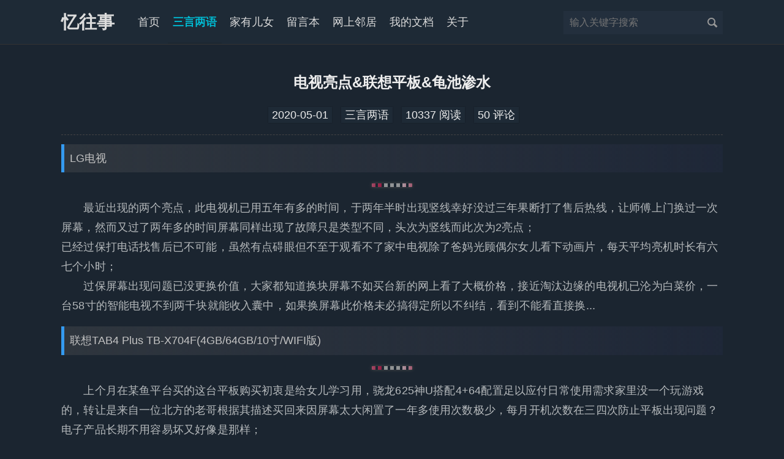

--- FILE ---
content_type: text/html; charset=UTF-8
request_url: https://zhou.ge/2020-05-01.html/comment-page-1
body_size: 12193
content:
<!DOCTYPE HTML>
<html>
<head>
    <meta charset="UTF-8">
    <meta http-equiv="X-UA-Compatible" content="IE=edge">
    <meta name="renderer" content="webkit">
    <meta name="viewport" content="width=device-width, initial-scale=1, maximum-scale=1">
    <title>电视亮点&amp;联想平板&amp;龟池渗水 - 三言两语 - 忆往事</title>
    <link rel="stylesheet" href="https://zhou.ge/usr/themes/simple/css/style.min.css">
    <link rel='icon' href='https://zhou.ge/favicon.ico' type='image/x-icon' />    <meta name="description" content="LG电视　　最近出现的两个亮点，此电视机已用五年有多的时间，于两年半时出现竖线幸好没过三年果断打了售后热线，让师傅上门换过一次屏幕，然而又过了两年多的时间屏幕同样出现了故障只是类型不同，头次为竖..." />
<meta name="keywords" content="随笔" />
<link rel="alternate" type="application/rss+xml" title="电视亮点&amp;联想平板&amp;龟池渗水 &raquo; 忆往事 &raquo; RSS 2.0" href="/feed" />
<link rel="stylesheet" href="https://zhou.ge/usr/plugins/EditorPlus/editor.css"></head>
<body>
<link href="https://zhou.ge/usr/themes/simple/css/night.css" rel="stylesheet"/><header id="header">
    <div class="container">
         <div id="logo">
                            <a class="logo" href="https://zhou.ge/">忆往事</a>
                     </div>
			<button id="menubutton" disable="enable" onclick="var qr = document.getElementById('menu'); if (qr.style.display === 'inline-block') {qr.style.display='none';} else {qr.style.display='inline-block'}">
                <span><i></i><i></i><i></i></span></button>
            <div id="menu">
                <nav id="nav-menu" role="navigation">
                    <li><a  href="https://zhou.ge/">首页</a><li>
					                                        <li><a  class="current" href="https://zhou.ge/sort/read/">三言两语</a></a></li>
                                        <li><a  href="https://zhou.ge/sort/children/">家有儿女</a></a></li>
                                                                                <li><a  href="https://zhou.ge/message.html" title="留言本">留言本</a></li>
                                        <li><a  href="https://zhou.ge/links.html" title="网上邻居">网上邻居</a></li>
                                        <li><a  href="https://zhou.ge/archiver.html" title="我的文档">我的文档</a></li>
                                        <li><a  href="https://zhou.ge/about.html" title="关于">关于</a></li>
                                        					<li><form id="search" method="post" action="./" role="search">
					<input type="text" name="s" class="text" placeholder="输入关键字搜索" required/>
					<button type="submit" class="submit">搜索</button>
					</form></li>
					<div class="clearfix"></div>
                </nav>
            </div>
    </div>
</header>
<div id="body">
<div class="container">

<div id="main">
    <article class="post">
        <h1 class="center">电视亮点&amp;联想平板&amp;龟池渗水</h1>
        <ul class="post-meta">
            <li><time>2020-05-01</time></li>
            <li><a href="https://zhou.ge/sort/read/">三言两语</a></li>
			<li><a>10337</a> 阅读</li>
            <li><a href="https://zhou.ge/2020-05-01.html#comments">50 评论</a></li>
        </ul>
        <div class="post-content">
                        <blockquote>LG电视</blockquote><p><img src="https://zhou.ge/usr/themes/simple/img/loading.gif" data-echo="https://zhou.ge/usr/themes/simple/img/loading.gif" alt="电视亮点&amp;联想平板&amp;龟池渗水" title="电视亮点&amp;联想平板&amp;龟池渗水"></p><p>　　最近出现的两个亮点，此电视机已用五年有多的时间，于两年半时出现竖线幸好没过三年果断打了售后热线，让师傅上门换过一次屏幕，然而又过了两年多的时间屏幕同样出现了故障只是类型不同，头次为竖线而此次为2亮点；<br>已经过保打电话找售后已不可能，虽然有点碍眼但不至于观看不了家中电视除了爸妈光顾偶尔女儿看下动画片，每天平均亮机时长有六七个小时；<br>　　过保屏幕出现问题已没更换价值，大家都知道换块屏幕不如买台新的网上看了大概价格，接近淘汰边缘的电视机已沦为白菜价，一台58寸的智能电视不到两千块就能收入囊中，如果换屏幕此价格未必搞得定所以不纠结，看到不能看直接换...</p><blockquote>联想TAB4 Plus TB-X704F(4GB/64GB/10寸/WIFI版)</blockquote><p><img src="https://zhou.ge/usr/themes/simple/img/loading.gif" data-echo="https://zhou.ge/usr/themes/simple/img/loading.gif" alt="电视亮点&amp;联想平板&amp;龟池渗水" title="电视亮点&amp;联想平板&amp;龟池渗水"></p><p>　　上个月在某鱼平台买的这台平板购买初衷是给女儿学习用，骁龙625神U搭配4+64配置足以应付日常使用需求家里没一个玩游戏的，转让是来自一位北方的老哥根据其描述买回来因屏幕太大闲置了一年多使用次数极少，每月开机次数在三四次防止平板出现问题？电子产品长期不用容易坏又好像是那样；</p><p>　　其提供的机器图片目测有八九成新标价八百元最后还价六六零拍下也不知贵与否，怀着忐忑不安的心情等了三天时间包裹到手拆包装验机就一平板和一充电器，不得不说作为二手产品能保持这成色实属难得，除了边框两条小划痕前后界面接近95成新，电池到手是95%电量断断续续折腾了三天才充电，晚上待机状态下开启飞行模式一个晚上才掉了三个电，这么看来那老哥没有撒谎使用次数真的很少，而且还是在没有使用保护套和贴膜的情况下；</p><p>　　自己在另外买了保护套和贴膜到目前为止使用了半个月左右一切正常...</p><blockquote>瓷砖龟池渗水补漏</blockquote><p>自己整的龟池算起来已有三年多时间整个池子使用过没有问题，之后在角落围了一个小的池子一直蓄水养龟大的池子有一段时间处于空置期，最近整了一沼泽过滤打算蓄水起来使用，却发现瓷砖底部有渗水的现象由于长时间没蓄水和热胀冷缩原理导致瓷砖与瓷砖粘合缝隙中的胶水出现老化现象导致渗水；</p><p>　　这可把我吓到了这要怎么找出漏水处，首先想到是否排水口漏水？重新将四周铺了一遍995硅酮胶第二天蓄水依然漏水那就排除掉排水口，将目标锁定在底部的瓷砖与瓷砖的粘合处前前后后补漏两次第一次蓄水依然漏，当时内心就奔溃了难道要拆掉重建？<br>　　昨晚第二次将范围扩大继续补，就在今天中午再次蓄水午睡一个多小时到楼上查看底部，嘿嘿已经没有出现渗水的情况..</p><hr><p>　　五一假期只有一天早上送媳妇儿子女儿去她姐家玩两天，终于可以自己在家静静的待两天..</p><p><strong>祝朋友们五一劳动节快乐！玩好、吃好、睡好哈。</strong></p>                    </div>
		        <div class="reward">
        <button id="rewardButton" disable="enable" onclick="var qr = document.getElementById('QR'); if (qr.style.display === 'none') {qr.style.display='block';} else {qr.style.display='none'}">
        <span>打赏</span></button>
        <div id="QR" style="display: none;">
		        <div id="wechat" style="display: inline-block">
            <a class="fancybox" rel="group">
            <img id="wechat_qr" src="https://zhou.ge/logo/wx.jpg" alt="微信打赏"></a>
            <p>微信打赏</p>
        </div>
				        <div id="alipay" style="display: inline-block">
            <a class="fancybox" rel="group">
            <img id="alipay_qr" src="https://zhou.ge/logo/zfb.jpg" alt="支付宝打赏"></a>
            <p>支付宝打赏</p>
        </div>
		        </div>
        </div>
		        <p class="tags">标签: <a href="https://zhou.ge/tag/%E9%9A%8F%E7%AC%94/">随笔</a></p>
		<div class="post-near">
        <li class="post-left"><a href="https://zhou.ge/2020-04-18.html" title="自制沼泽过滤箱">自制沼泽过滤箱</a></li>
        <li class="post-right"><a href="https://zhou.ge/2020-05-07.html" title="女儿六周岁生日">女儿六周岁生日</a></li>
        </div>
		<div class="clearfix"></div>
		<h2 id="more">猜您喜欢</h2>
        <div class="more-list">
                                <li><a href="https://zhou.ge/2024-02-19.html" title="花钱买罪受">花钱买罪受</a></li>
                <li><a href="https://zhou.ge/2023-11-09.html" title="或许是又阳了吧">或许是又阳了吧</a></li>
                        </div>
    </article>
    <div id="comments">
    
                <div id="respond-post-802" class="respond">
        <div class="cancel-comment-reply">
        <a id="cancel-comment-reply-link" href="https://zhou.ge/2020-05-01.html#respond-post-802" rel="nofollow" style="display:none" onclick="return TypechoComment.cancelReply();">取消回复</a>        </div>
    	<h2 id="response">发表评论</h2>
    	<form method="post" action="https://zhou.ge/2020-05-01.html/comment" id="comment-form" role="form">
                		<p>
    			<input type="text" name="author" id="author" placeholder="👍Name:*" class="text" value="" required />
    		</p>
    		<p>
    			<input type="email" name="mail" id="mail" placeholder="📫E-mail:*" class="text" value="" required />
    		</p>
    		<p>
    			<input type="url" name="url" id="url" class="text" placeholder="🔗Web:" value="" />
    		</p>
		<p>
                <nocompress><input type="text" required name="sum" class="captcha" value="" placeholder="2 + 4 = ? *" /><input type="hidden" name="num1" value="2" /><input type="hidden" name="num2" value="4" /></nocompress>
		</p>
                		<p>
                <textarea rows="8" cols="50" name="text" id="textarea" class="textarea" onkeydown="if(event.ctrlKey&&event.keyCode==13){document.getElementById('misubmit').click();return false};" placeholder="评论为人工审核,支持Emoji表情..." required ></textarea>
    		</p>
    		<p>
                <button type="submit" class="submit" id="misubmit">提交评论（Ctrl+Enter）</button>
            </p>
    	</form>
    </div>
    	<script type="text/javascript">
(function () {
    window.TypechoComment = {
        dom : function (id) {
            return document.getElementById(id);
        },
    
        create : function (tag, attr) {
            var el = document.createElement(tag);
        
            for (var key in attr) {
                el.setAttribute(key, attr[key]);
            }
        
            return el;
        },

        reply : function (cid, coid) {
            var comment = this.dom(cid), parent = comment.parentNode,
                response = this.dom('respond-post-802'), input = this.dom('comment-parent'),
                form = 'form' == response.tagName ? response : response.getElementsByTagName('form')[0],
                textarea = response.getElementsByTagName('textarea')[0];

            if (null == input) {
                input = this.create('input', {
                    'type' : 'hidden',
                    'name' : 'parent',
                    'id'   : 'comment-parent'
                });

                form.appendChild(input);
            }

            input.setAttribute('value', coid);

            if (null == this.dom('comment-form-place-holder')) {
                var holder = this.create('div', {
                    'id' : 'comment-form-place-holder'
                });

                response.parentNode.insertBefore(holder, response);
            }

            comment.appendChild(response);
            this.dom('cancel-comment-reply-link').style.display = '';

            if (null != textarea && 'text' == textarea.name) {
                textarea.focus();
            }

            return false;
        },

        cancelReply : function () {
            var response = this.dom('respond-post-802'),
            holder = this.dom('comment-form-place-holder'), input = this.dom('comment-parent');

            if (null != input) {
                input.parentNode.removeChild(input);
            }

            if (null == holder) {
                return true;
            }

            this.dom('cancel-comment-reply-link').style.display = 'none';
            holder.parentNode.insertBefore(response, holder);
            return false;
        }
    };
})();
</script>
<link rel="stylesheet" href="https://zhou.ge/usr/plugins/EditorPlus/editor.css">        	<div class="respondtitle"><h2>已有 50 条评论</h2></div>
    <ol class="comment-list"><li id="li-comment-12939" class="comment-body comment-parent comment-odd">
    <div id="comment-12939"  data-no-instant>
        <div class="comment-author">
            <img src="https://cdn.helingqi.com/avatar/c617e32f06e22b33116170ec23a520df?s=64&d=mp&r=g" class="avatar" width="45px" height="45px" >            <cite class="fn"><a href="https://zhou.ge/go/aHR0cHM6Ly9saW5zYW5odS5jb20" target="_blank" rel="external nofollow">林三</a></cite>
        </div>
        <div class="comment-meta">
            <a href="https://zhou.ge/2020-05-01.html/comment-page-1#comment-12939">2020-05-11 16:58 - 湖北省天门市</a>
            <span class="comment-reply"><a href="https://zhou.ge/2020-05-01.html/comment-page-1?replyTo=12939#respond-post-802" rel="nofollow" onclick="return TypechoComment.reply('comment-12939', 12939);">回复</a></span>
        </div>
        <div class="comment-content"><div class="comment-a"></div><p>我觉得有电脑，就不用买平板了，电脑更容易控制，方正是在家里用嘛。</p></div>
    </div>
</li>
<li id="li-comment-12904" class="comment-body comment-parent comment-even">
    <div id="comment-12904"  data-no-instant>
        <div class="comment-author">
            <img src="https://cdn.helingqi.com/avatar/16332865511fb6695957712aea446a27?s=64&d=mp&r=g" class="avatar" width="45px" height="45px" >            <cite class="fn"><a href="https://zhou.ge/go/aHR0cHM6Ly9ibG9nLmdlb2cudG9w" target="_blank" rel="external nofollow">吹梦到西洲</a></cite>
        </div>
        <div class="comment-meta">
            <a href="https://zhou.ge/2020-05-01.html/comment-page-1#comment-12904">2020-05-07 19:22 - 河南省郑州市</a>
            <span class="comment-reply"><a href="https://zhou.ge/2020-05-01.html/comment-page-1?replyTo=12904#respond-post-802" rel="nofollow" onclick="return TypechoComment.reply('comment-12904', 12904);">回复</a></span>
        </div>
        <div class="comment-content"><div class="comment-a"></div><p>少年，我来了</p></div>
    </div>
    <div class="comment-children">
        <ol class="comment-list"><li id="li-comment-12918" class="comment-body comment-child comment-level-odd comment-odd">
    <div id="comment-12918"  data-no-instant>
        <div class="comment-author">
            <img src="https://cdn.helingqi.com/avatar/5227ee83f9f62c28edeed5554923d09c?s=64&d=mp&r=g" class="avatar" width="45px" height="45px" >            <cite class="fn comment-by-author"><a href="https://zhou.ge" rel="external nofollow">Mr.Chou</a></cite>
        </div>
        <div class="comment-meta">
            <a href="https://zhou.ge/2020-05-01.html/comment-page-1#comment-12918">2020-05-08 18:22 - 广东省惠州市</a>
            <span class="comment-reply"><a href="https://zhou.ge/2020-05-01.html/comment-page-1?replyTo=12918#respond-post-802" rel="nofollow" onclick="return TypechoComment.reply('comment-12918', 12918);">回复</a></span>
        </div>
        <div class="comment-content"><div class="comment-a"><a href="#comment-12904">@吹梦到西洲</a></div><p>嘿嘿，welcome</p></div>
    </div>
</li>
</ol>    </div>
</li>
<li id="li-comment-12901" class="comment-body comment-parent comment-odd">
    <div id="comment-12901"  data-no-instant>
        <div class="comment-author">
            <img src="https://cdn.helingqi.com/avatar/062529d759a207d325167516dd980e5a?s=64&d=mp&r=g" class="avatar" width="45px" height="45px" >            <cite class="fn"><a href="https://zhou.ge/go/aHR0cHM6Ly9qa2dibG9nLmNvbS8" target="_blank" rel="external nofollow">Escher</a></cite>
        </div>
        <div class="comment-meta">
            <a href="https://zhou.ge/2020-05-01.html/comment-page-1#comment-12901">2020-05-06 17:29 - 江苏省盐城市</a>
            <span class="comment-reply"><a href="https://zhou.ge/2020-05-01.html/comment-page-1?replyTo=12901#respond-post-802" rel="nofollow" onclick="return TypechoComment.reply('comment-12901', 12901);">回复</a></span>
        </div>
        <div class="comment-content"><div class="comment-a"></div><p>说到龟池漏水我就想起以前我老家养鱼的缸子了，一个星期?就成了木乃伊</p></div>
    </div>
    <div class="comment-children">
        <ol class="comment-list"><li id="li-comment-12917" class="comment-body comment-child comment-level-odd comment-odd">
    <div id="comment-12917"  data-no-instant>
        <div class="comment-author">
            <img src="https://cdn.helingqi.com/avatar/5227ee83f9f62c28edeed5554923d09c?s=64&d=mp&r=g" class="avatar" width="45px" height="45px" >            <cite class="fn comment-by-author"><a href="https://zhou.ge" rel="external nofollow">Mr.Chou</a></cite>
        </div>
        <div class="comment-meta">
            <a href="https://zhou.ge/2020-05-01.html/comment-page-1#comment-12917">2020-05-08 18:21 - 广东省惠州市</a>
            <span class="comment-reply"><a href="https://zhou.ge/2020-05-01.html/comment-page-1?replyTo=12917#respond-post-802" rel="nofollow" onclick="return TypechoComment.reply('comment-12917', 12917);">回复</a></span>
        </div>
        <div class="comment-content"><div class="comment-a"><a href="#comment-12901">@Escher</a></div><p>你也是人才，一个星期才发现没水了？</p></div>
    </div>
    <div class="comment-children">
        <ol class="comment-list"><li id="li-comment-12921" class="comment-body comment-child comment-level-even comment-odd">
    <div id="comment-12921"  data-no-instant>
        <div class="comment-author">
            <img src="https://cdn.helingqi.com/avatar/062529d759a207d325167516dd980e5a?s=64&d=mp&r=g" class="avatar" width="45px" height="45px" >            <cite class="fn">escher</cite>
        </div>
        <div class="comment-meta">
            <a href="https://zhou.ge/2020-05-01.html/comment-page-1#comment-12921">2020-05-08 19:00 - 江苏省南通市</a>
            <span class="comment-reply"><a href="https://zhou.ge/2020-05-01.html/comment-page-1?replyTo=12921#respond-post-802" rel="nofollow" onclick="return TypechoComment.reply('comment-12921', 12921);">回复</a></span>
        </div>
        <div class="comment-content"><div class="comment-a"><a href="#comment-12917">@Mr.Chou</a></div><p>那时候读书住校没时间回家?</p></div>
    </div>
</li>
</ol>    </div>
</li>
</ol>    </div>
</li>
<li id="li-comment-12899" class="comment-body comment-parent comment-even">
    <div id="comment-12899"  data-no-instant>
        <div class="comment-author">
            <img src="https://cdn.helingqi.com/avatar/24ffb4b6c802ca98432048b52116b8df?s=64&d=mp&r=g" class="avatar" width="45px" height="45px" >            <cite class="fn"><a href="https://zhou.ge/go/aHR0cDovL2NoaWRkLm5ldA" target="_blank" rel="external nofollow">陈大猫</a></cite>
        </div>
        <div class="comment-meta">
            <a href="https://zhou.ge/2020-05-01.html/comment-page-1#comment-12899">2020-05-06 15:06 - 重庆市江北区</a>
            <span class="comment-reply"><a href="https://zhou.ge/2020-05-01.html/comment-page-1?replyTo=12899#respond-post-802" rel="nofollow" onclick="return TypechoComment.reply('comment-12899', 12899);">回复</a></span>
        </div>
        <div class="comment-content"><div class="comment-a"></div><p>遇到漏水是很烦的。动手能力点赞。</p></div>
    </div>
    <div class="comment-children">
        <ol class="comment-list"><li id="li-comment-12907" class="comment-body comment-child comment-level-odd comment-odd">
    <div id="comment-12907"  data-no-instant>
        <div class="comment-author">
            <img src="https://cdn.helingqi.com/avatar/5227ee83f9f62c28edeed5554923d09c?s=64&d=mp&r=g" class="avatar" width="45px" height="45px" >            <cite class="fn comment-by-author"><a href="https://zhou.ge" rel="external nofollow">Mr.Chou</a></cite>
        </div>
        <div class="comment-meta">
            <a href="https://zhou.ge/2020-05-01.html/comment-page-1#comment-12907">2020-05-08 18:06 - 广东省惠州市</a>
            <span class="comment-reply"><a href="https://zhou.ge/2020-05-01.html/comment-page-1?replyTo=12907#respond-post-802" rel="nofollow" onclick="return TypechoComment.reply('comment-12907', 12907);">回复</a></span>
        </div>
        <div class="comment-content"><div class="comment-a"><a href="#comment-12899">@陈大猫</a></div><p>幸亏补上了，不然真的头都大了。</p></div>
    </div>
</li>
</ol>    </div>
</li>
<li id="li-comment-12898" class="comment-body comment-parent comment-odd">
    <div id="comment-12898"  data-no-instant>
        <div class="comment-author">
            <img src="https://cdn.helingqi.com/avatar/1db7c1651898d80ed4a94783b7960f78?s=64&d=mp&r=g" class="avatar" width="45px" height="45px" >            <cite class="fn"><a href="https://zhou.ge/go/aHR0cHM6Ly93d3cudHRleHQuY24v" target="_blank" rel="external nofollow">Melody</a></cite>
        </div>
        <div class="comment-meta">
            <a href="https://zhou.ge/2020-05-01.html/comment-page-1#comment-12898">2020-05-06 14:15 - 河北省廊坊市</a>
            <span class="comment-reply"><a href="https://zhou.ge/2020-05-01.html/comment-page-1?replyTo=12898#respond-post-802" rel="nofollow" onclick="return TypechoComment.reply('comment-12898', 12898);">回复</a></span>
        </div>
        <div class="comment-content"><div class="comment-a"></div><p>你家电视使用率挺高</p></div>
    </div>
    <div class="comment-children">
        <ol class="comment-list"><li id="li-comment-12915" class="comment-body comment-child comment-level-odd comment-odd">
    <div id="comment-12915"  data-no-instant>
        <div class="comment-author">
            <img src="https://cdn.helingqi.com/avatar/5227ee83f9f62c28edeed5554923d09c?s=64&d=mp&r=g" class="avatar" width="45px" height="45px" >            <cite class="fn comment-by-author"><a href="https://zhou.ge" rel="external nofollow">Mr.Chou</a></cite>
        </div>
        <div class="comment-meta">
            <a href="https://zhou.ge/2020-05-01.html/comment-page-1#comment-12915">2020-05-08 18:20 - 广东省惠州市</a>
            <span class="comment-reply"><a href="https://zhou.ge/2020-05-01.html/comment-page-1?replyTo=12915#respond-post-802" rel="nofollow" onclick="return TypechoComment.reply('comment-12915', 12915);">回复</a></span>
        </div>
        <div class="comment-content"><div class="comment-a"><a href="#comment-12898">@Melody</a></div><p>主要还是老爸老妈看得多。</p></div>
    </div>
</li>
</ol>    </div>
</li>
<li id="li-comment-12897" class="comment-body comment-parent comment-even">
    <div id="comment-12897"  data-no-instant>
        <div class="comment-author">
            <img src="https://cdn.helingqi.com/avatar/1fa37bd1ff014dd0df4178b0cebcfc13?s=64&d=mp&r=g" class="avatar" width="45px" height="45px" >            <cite class="fn"><a href="https://zhou.ge/go/aHR0cHM6Ly96aW1vby5tZQ" target="_blank" rel="external nofollow">leelond</a></cite>
        </div>
        <div class="comment-meta">
            <a href="https://zhou.ge/2020-05-01.html/comment-page-1#comment-12897">2020-05-06 11:26 - 四川省成都市金牛区</a>
            <span class="comment-reply"><a href="https://zhou.ge/2020-05-01.html/comment-page-1?replyTo=12897#respond-post-802" rel="nofollow" onclick="return TypechoComment.reply('comment-12897', 12897);">回复</a></span>
        </div>
        <div class="comment-content"><div class="comment-a"></div><p>我家电视已经被投影仪取代啦，现在感觉也没什么时间看电视，周末偶尔可以看看电影用投影很舒服。</p></div>
    </div>
    <div class="comment-children">
        <ol class="comment-list"><li id="li-comment-12914" class="comment-body comment-child comment-level-odd comment-odd">
    <div id="comment-12914"  data-no-instant>
        <div class="comment-author">
            <img src="https://cdn.helingqi.com/avatar/5227ee83f9f62c28edeed5554923d09c?s=64&d=mp&r=g" class="avatar" width="45px" height="45px" >            <cite class="fn comment-by-author"><a href="https://zhou.ge" rel="external nofollow">Mr.Chou</a></cite>
        </div>
        <div class="comment-meta">
            <a href="https://zhou.ge/2020-05-01.html/comment-page-1#comment-12914">2020-05-08 18:18 - 广东省惠州市</a>
            <span class="comment-reply"><a href="https://zhou.ge/2020-05-01.html/comment-page-1?replyTo=12914#respond-post-802" rel="nofollow" onclick="return TypechoComment.reply('comment-12914', 12914);">回复</a></span>
        </div>
        <div class="comment-content"><div class="comment-a"><a href="#comment-12897">@leelond</a></div><p>确实要是我看的话上投影看电视电影，体验感应该很棒</p></div>
    </div>
</li>
</ol>    </div>
</li>
<li id="li-comment-12896" class="comment-body comment-parent comment-odd">
    <div id="comment-12896"  data-no-instant>
        <div class="comment-author">
            <img src="https://cdn.helingqi.com/avatar/d3dc8d4e199fe5ab8f61662c1c33a045?s=64&d=mp&r=g" class="avatar" width="45px" height="45px" >            <cite class="fn"><a href="https://zhou.ge/go/aHR0cDovL3NoZW56aGFuLm1l" target="_blank" rel="external nofollow">伪科学</a></cite>
        </div>
        <div class="comment-meta">
            <a href="https://zhou.ge/2020-05-01.html/comment-page-1#comment-12896">2020-05-06 10:25 - 浙江省宁波市</a>
            <span class="comment-reply"><a href="https://zhou.ge/2020-05-01.html/comment-page-1?replyTo=12896#respond-post-802" rel="nofollow" onclick="return TypechoComment.reply('comment-12896', 12896);">回复</a></span>
        </div>
        <div class="comment-content"><div class="comment-a"></div><p>买到好的也是要运气的~</p></div>
    </div>
    <div class="comment-children">
        <ol class="comment-list"><li id="li-comment-12916" class="comment-body comment-child comment-level-odd comment-odd">
    <div id="comment-12916"  data-no-instant>
        <div class="comment-author">
            <img src="https://cdn.helingqi.com/avatar/5227ee83f9f62c28edeed5554923d09c?s=64&d=mp&r=g" class="avatar" width="45px" height="45px" >            <cite class="fn comment-by-author"><a href="https://zhou.ge" rel="external nofollow">Mr.Chou</a></cite>
        </div>
        <div class="comment-meta">
            <a href="https://zhou.ge/2020-05-01.html/comment-page-1#comment-12916">2020-05-08 18:20 - 广东省惠州市</a>
            <span class="comment-reply"><a href="https://zhou.ge/2020-05-01.html/comment-page-1?replyTo=12916#respond-post-802" rel="nofollow" onclick="return TypechoComment.reply('comment-12916', 12916);">回复</a></span>
        </div>
        <div class="comment-content"><div class="comment-a"><a href="#comment-12896">@伪科学</a></div><p>所言甚是。</p></div>
    </div>
</li>
</ol>    </div>
</li>
<li id="li-comment-12895" class="comment-body comment-parent comment-even">
    <div id="comment-12895"  data-no-instant>
        <div class="comment-author">
            <img src="https://cdn.helingqi.com/avatar/30676e8abbde62ea6bc62431118a21ff?s=64&d=mp&r=g" class="avatar" width="45px" height="45px" >            <cite class="fn"><a href="https://zhou.ge/go/aHR0cHM6Ly93d3cubWhjZi5uZXQv" target="_blank" rel="external nofollow">姜辰</a></cite>
        </div>
        <div class="comment-meta">
            <a href="https://zhou.ge/2020-05-01.html/comment-page-1#comment-12895">2020-05-05 18:57 - 广东省深圳市</a>
            <span class="comment-reply"><a href="https://zhou.ge/2020-05-01.html/comment-page-1?replyTo=12895#respond-post-802" rel="nofollow" onclick="return TypechoComment.reply('comment-12895', 12895);">回复</a></span>
        </div>
        <div class="comment-content"><div class="comment-a"></div><p>电视......我家的都是......装饰品了。（对我而言）</p></div>
    </div>
    <div class="comment-children">
        <ol class="comment-list"><li id="li-comment-12908" class="comment-body comment-child comment-level-odd comment-odd">
    <div id="comment-12908"  data-no-instant>
        <div class="comment-author">
            <img src="https://cdn.helingqi.com/avatar/5227ee83f9f62c28edeed5554923d09c?s=64&d=mp&r=g" class="avatar" width="45px" height="45px" >            <cite class="fn comment-by-author"><a href="https://zhou.ge" rel="external nofollow">Mr.Chou</a></cite>
        </div>
        <div class="comment-meta">
            <a href="https://zhou.ge/2020-05-01.html/comment-page-1#comment-12908">2020-05-08 18:06 - 广东省惠州市</a>
            <span class="comment-reply"><a href="https://zhou.ge/2020-05-01.html/comment-page-1?replyTo=12908#respond-post-802" rel="nofollow" onclick="return TypechoComment.reply('comment-12908', 12908);">回复</a></span>
        </div>
        <div class="comment-content"><div class="comment-a"><a href="#comment-12895">@姜辰</a></div><p>确实，对我们这一代人来说电视机真可有可无。</p></div>
    </div>
</li>
</ol>    </div>
</li>
<li id="li-comment-12893" class="comment-body comment-parent comment-odd">
    <div id="comment-12893"  data-no-instant>
        <div class="comment-author">
            <img src="https://cdn.helingqi.com/avatar/f41f7466e09c609492dadd86962fe312?s=64&d=mp&r=g" class="avatar" width="45px" height="45px" >            <cite class="fn"><a href="https://zhou.ge/go/aHR0cDovL2xpbmxpbnhpbmcubmV0Lw" target="_blank" rel="external nofollow">linlinxing</a></cite>
        </div>
        <div class="comment-meta">
            <a href="https://zhou.ge/2020-05-01.html/comment-page-1#comment-12893">2020-05-05 16:59 - 日本</a>
            <span class="comment-reply"><a href="https://zhou.ge/2020-05-01.html/comment-page-1?replyTo=12893#respond-post-802" rel="nofollow" onclick="return TypechoComment.reply('comment-12893', 12893);">回复</a></span>
        </div>
        <div class="comment-content"><div class="comment-a"></div><p>好久没有看过电视了。家里也没有电视。<br>
搬家后打算买个低配iMac，在家看电影用。</p></div>
    </div>
    <div class="comment-children">
        <ol class="comment-list"><li id="li-comment-12913" class="comment-body comment-child comment-level-odd comment-odd">
    <div id="comment-12913"  data-no-instant>
        <div class="comment-author">
            <img src="https://cdn.helingqi.com/avatar/5227ee83f9f62c28edeed5554923d09c?s=64&d=mp&r=g" class="avatar" width="45px" height="45px" >            <cite class="fn comment-by-author"><a href="https://zhou.ge" rel="external nofollow">Mr.Chou</a></cite>
        </div>
        <div class="comment-meta">
            <a href="https://zhou.ge/2020-05-01.html/comment-page-1#comment-12913">2020-05-08 18:13 - 广东省惠州市</a>
            <span class="comment-reply"><a href="https://zhou.ge/2020-05-01.html/comment-page-1?replyTo=12913#respond-post-802" rel="nofollow" onclick="return TypechoComment.reply('comment-12913', 12913);">回复</a></span>
        </div>
        <div class="comment-content"><div class="comment-a"><a href="#comment-12893">@linlinxing</a></div><p>主要是老人家要看，换是电视机可有可无</p></div>
    </div>
</li>
</ol>    </div>
</li>
<li id="li-comment-12890" class="comment-body comment-parent comment-even">
    <div id="comment-12890"  data-no-instant>
        <div class="comment-author">
            <img src="https://q2.qlogo.cn/headimg_dl?dst_uin=121265179&spec=100" class="avatar" width="45px" height="45px" >            <cite class="fn"><a href="https://zhou.ge/go/aHR0cDovL3d3dy5teWRlcy50b3A" target="_blank" rel="external nofollow">逆时针</a></cite>
        </div>
        <div class="comment-meta">
            <a href="https://zhou.ge/2020-05-01.html/comment-page-1#comment-12890">2020-05-05 10:38 - 广东省韶关市</a>
            <span class="comment-reply"><a href="https://zhou.ge/2020-05-01.html/comment-page-1?replyTo=12890#respond-post-802" rel="nofollow" onclick="return TypechoComment.reply('comment-12890', 12890);">回复</a></span>
        </div>
        <div class="comment-content"><div class="comment-a"></div><p>我不太敢买二手的电子产品，就怕有问题，折腾人哪~</p></div>
    </div>
    <div class="comment-children">
        <ol class="comment-list"><li id="li-comment-12912" class="comment-body comment-child comment-level-odd comment-odd">
    <div id="comment-12912"  data-no-instant>
        <div class="comment-author">
            <img src="https://cdn.helingqi.com/avatar/5227ee83f9f62c28edeed5554923d09c?s=64&d=mp&r=g" class="avatar" width="45px" height="45px" >            <cite class="fn comment-by-author"><a href="https://zhou.ge" rel="external nofollow">Mr.Chou</a></cite>
        </div>
        <div class="comment-meta">
            <a href="https://zhou.ge/2020-05-01.html/comment-page-1#comment-12912">2020-05-08 18:12 - 广东省惠州市</a>
            <span class="comment-reply"><a href="https://zhou.ge/2020-05-01.html/comment-page-1?replyTo=12912#respond-post-802" rel="nofollow" onclick="return TypechoComment.reply('comment-12912', 12912);">回复</a></span>
        </div>
        <div class="comment-content"><div class="comment-a"><a href="#comment-12890">@逆时针</a></div><p>就怕翻车，还好我买的二手电子产品都不错。</p></div>
    </div>
</li>
</ol>    </div>
</li>
<li id="li-comment-12887" class="comment-body comment-parent comment-odd">
    <div id="comment-12887"  data-no-instant>
        <div class="comment-author">
            <img src="https://q2.qlogo.cn/headimg_dl?dst_uin=0105&spec=100" class="avatar" width="45px" height="45px" >            <cite class="fn"><a href="https://zhou.ge/go/aHR0cHM6Ly9xZnN5ai5jb20" target="_blank" rel="external nofollow">秦大叔</a></cite>
        </div>
        <div class="comment-meta">
            <a href="https://zhou.ge/2020-05-01.html/comment-page-1#comment-12887">2020-05-04 22:56 - 湖南省怀化市</a>
            <span class="comment-reply"><a href="https://zhou.ge/2020-05-01.html/comment-page-1?replyTo=12887#respond-post-802" rel="nofollow" onclick="return TypechoComment.reply('comment-12887', 12887);">回复</a></span>
        </div>
        <div class="comment-content"><div class="comment-a"></div><p>我家也是LG电视，结婚时买的，现在儿子都四岁了，那电视买了至少有6年了，目前一切正常。</p></div>
    </div>
    <div class="comment-children">
        <ol class="comment-list"><li id="li-comment-12911" class="comment-body comment-child comment-level-odd comment-odd">
    <div id="comment-12911"  data-no-instant>
        <div class="comment-author">
            <img src="https://cdn.helingqi.com/avatar/5227ee83f9f62c28edeed5554923d09c?s=64&d=mp&r=g" class="avatar" width="45px" height="45px" >            <cite class="fn comment-by-author"><a href="https://zhou.ge" rel="external nofollow">Mr.Chou</a></cite>
        </div>
        <div class="comment-meta">
            <a href="https://zhou.ge/2020-05-01.html/comment-page-1#comment-12911">2020-05-08 18:11 - 广东省惠州市</a>
            <span class="comment-reply"><a href="https://zhou.ge/2020-05-01.html/comment-page-1?replyTo=12911#respond-post-802" rel="nofollow" onclick="return TypechoComment.reply('comment-12911', 12911);">回复</a></span>
        </div>
        <div class="comment-content"><div class="comment-a"><a href="#comment-12887">@秦大叔</a></div><p>观看时长不多吧，还是你的运气好买到优品了。</p></div>
    </div>
    <div class="comment-children">
        <ol class="comment-list"><li id="li-comment-12924" class="comment-body comment-child comment-level-even comment-odd">
    <div id="comment-12924"  data-no-instant>
        <div class="comment-author">
            <img src="https://q2.qlogo.cn/headimg_dl?dst_uin=0105&spec=100" class="avatar" width="45px" height="45px" >            <cite class="fn"><a href="https://zhou.ge/go/aHR0cHM6Ly9xZnN5ai5jb20" target="_blank" rel="external nofollow">秦大叔</a></cite>
        </div>
        <div class="comment-meta">
            <a href="https://zhou.ge/2020-05-01.html/comment-page-1#comment-12924">2020-05-08 20:29 - 湖南省怀化市</a>
            <span class="comment-reply"><a href="https://zhou.ge/2020-05-01.html/comment-page-1?replyTo=12924#respond-post-802" rel="nofollow" onclick="return TypechoComment.reply('comment-12924', 12924);">回复</a></span>
        </div>
        <div class="comment-content"><div class="comment-a"><a href="#comment-12911">@Mr.Chou</a></div><p>应该是优品，基本上一天开机10小时以上，最近半年老丈人迷上了看手机，电视使用时间缩短一半吧，但算下来也算用的多了。</p></div>
    </div>
</li>
</ol>    </div>
</li>
</ol>    </div>
</li>
<li id="li-comment-12885" class="comment-body comment-parent comment-even">
    <div id="comment-12885"  data-no-instant>
        <div class="comment-author">
            <img src="https://cdn.helingqi.com/avatar/77a4ed5175b2c4995dc55c32310949a6?s=64&d=mp&r=g" class="avatar" width="45px" height="45px" >            <cite class="fn"><a href="https://zhou.ge/go/aHR0cHM6Ly93d3cuZm9yeXVhbmJvLmNvbQ" target="_blank" rel="external nofollow">远博</a></cite>
        </div>
        <div class="comment-meta">
            <a href="https://zhou.ge/2020-05-01.html/comment-page-1#comment-12885">2020-05-04 22:01 - 黑龙江省双鸭山市</a>
            <span class="comment-reply"><a href="https://zhou.ge/2020-05-01.html/comment-page-1?replyTo=12885#respond-post-802" rel="nofollow" onclick="return TypechoComment.reply('comment-12885', 12885);">回复</a></span>
        </div>
        <div class="comment-content"><div class="comment-a"></div><p>这两个亮点的确有点大。<br>
我家电视是重度使用，基本上从下班回家开始，一直开到晚上睡觉。</p></div>
    </div>
    <div class="comment-children">
        <ol class="comment-list"><li id="li-comment-12909" class="comment-body comment-child comment-level-odd comment-odd">
    <div id="comment-12909"  data-no-instant>
        <div class="comment-author">
            <img src="https://cdn.helingqi.com/avatar/5227ee83f9f62c28edeed5554923d09c?s=64&d=mp&r=g" class="avatar" width="45px" height="45px" >            <cite class="fn comment-by-author"><a href="https://zhou.ge" rel="external nofollow">Mr.Chou</a></cite>
        </div>
        <div class="comment-meta">
            <a href="https://zhou.ge/2020-05-01.html/comment-page-1#comment-12909">2020-05-08 18:08 - 广东省惠州市</a>
            <span class="comment-reply"><a href="https://zhou.ge/2020-05-01.html/comment-page-1?replyTo=12909#respond-post-802" rel="nofollow" onclick="return TypechoComment.reply('comment-12909', 12909);">回复</a></span>
        </div>
        <div class="comment-content"><div class="comment-a"><a href="#comment-12885">@远博</a></div><p>和我家的使用情况基本相同，要是我看基本不是新闻就是科技、动物频道。</p></div>
    </div>
</li>
</ol>    </div>
</li>
<li id="li-comment-12873" class="comment-body comment-parent comment-odd">
    <div id="comment-12873"  data-no-instant>
        <div class="comment-author">
            <img src="https://cdn.helingqi.com/avatar/36f861ea984038b73668f6222c9e540f?s=64&d=mp&r=g" class="avatar" width="45px" height="45px" >            <cite class="fn"><a href="https://zhou.ge/go/aHR0cDovL2NmYW5sb3N0LmNvbQ" target="_blank" rel="external nofollow">cfanlost</a></cite>
        </div>
        <div class="comment-meta">
            <a href="https://zhou.ge/2020-05-01.html/comment-page-1#comment-12873">2020-05-03 20:54 - 甘肃省兰州市</a>
            <span class="comment-reply"><a href="https://zhou.ge/2020-05-01.html/comment-page-1?replyTo=12873#respond-post-802" rel="nofollow" onclick="return TypechoComment.reply('comment-12873', 12873);">回复</a></span>
        </div>
        <div class="comment-content"><div class="comment-a"></div><p>我买的tcl的电视，看了不到一年多。屏幕出现裂纹，售后说是人为的。不确定是质量问题还是小孩不小心，最后网上找了一家屏的，维修+邮费花了快1500才修好。</p></div>
    </div>
    <div class="comment-children">
        <ol class="comment-list"><li id="li-comment-12878" class="comment-body comment-child comment-level-odd comment-odd">
    <div id="comment-12878"  data-no-instant>
        <div class="comment-author">
            <img src="https://cdn.helingqi.com/avatar/5227ee83f9f62c28edeed5554923d09c?s=64&d=mp&r=g" class="avatar" width="45px" height="45px" >            <cite class="fn comment-by-author"><a href="https://zhou.ge" rel="external nofollow">Mr.Chou</a></cite>
        </div>
        <div class="comment-meta">
            <a href="https://zhou.ge/2020-05-01.html/comment-page-1#comment-12878">2020-05-04 21:35 - 广东省惠州市</a>
            <span class="comment-reply"><a href="https://zhou.ge/2020-05-01.html/comment-page-1?replyTo=12878#respond-post-802" rel="nofollow" onclick="return TypechoComment.reply('comment-12878', 12878);">回复</a></span>
        </div>
        <div class="comment-content"><div class="comment-a"><a href="#comment-12873">@cfanlost</a></div><p>这价格能买一台新电视机了吧..</p></div>
    </div>
</li>
</ol>    </div>
</li>
<li id="li-comment-12872" class="comment-body comment-parent comment-even">
    <div id="comment-12872"  data-no-instant>
        <div class="comment-author">
            <img src="https://q2.qlogo.cn/headimg_dl?dst_uin=1818&spec=100" class="avatar" width="45px" height="45px" >            <cite class="fn"><a href="https://zhou.ge/go/aHR0cDovL3d3dy52aWVnLm5ldA" target="_blank" rel="external nofollow">vieger</a></cite>
        </div>
        <div class="comment-meta">
            <a href="https://zhou.ge/2020-05-01.html/comment-page-1#comment-12872">2020-05-03 08:39 - 湖北省黄石市</a>
            <span class="comment-reply"><a href="https://zhou.ge/2020-05-01.html/comment-page-1?replyTo=12872#respond-post-802" rel="nofollow" onclick="return TypechoComment.reply('comment-12872', 12872);">回复</a></span>
        </div>
        <div class="comment-content"><div class="comment-a"></div><p>电子产品真的是好久没用，电池就废了。我有一个平板就这样，不过慢慢频繁的充放电，它又会慢慢的恢复起来。我家电视也换过一次屏，换回来后也有一个亮点，我估计是换也是换的一个维修屏。</p></div>
    </div>
    <div class="comment-children">
        <ol class="comment-list"><li id="li-comment-12883" class="comment-body comment-child comment-level-odd comment-odd">
    <div id="comment-12883"  data-no-instant>
        <div class="comment-author">
            <img src="https://cdn.helingqi.com/avatar/5227ee83f9f62c28edeed5554923d09c?s=64&d=mp&r=g" class="avatar" width="45px" height="45px" >            <cite class="fn comment-by-author"><a href="https://zhou.ge" rel="external nofollow">Mr.Chou</a></cite>
        </div>
        <div class="comment-meta">
            <a href="https://zhou.ge/2020-05-01.html/comment-page-1#comment-12883">2020-05-04 21:46 - 广东省惠州市</a>
            <span class="comment-reply"><a href="https://zhou.ge/2020-05-01.html/comment-page-1?replyTo=12883#respond-post-802" rel="nofollow" onclick="return TypechoComment.reply('comment-12883', 12883);">回复</a></span>
        </div>
        <div class="comment-content"><div class="comment-a"><a href="#comment-12872">@vieger</a></div><p>电池馈电了，很难恢复到以前的状态。</p></div>
    </div>
</li>
</ol>    </div>
</li>
<li id="li-comment-12871" class="comment-body comment-parent comment-odd">
    <div id="comment-12871"  data-no-instant>
        <div class="comment-author">
            <img src="https://cdn.helingqi.com/avatar/4cf16d92f370027a77c2167547a254a9?s=64&d=mp&r=g" class="avatar" width="45px" height="45px" >            <cite class="fn"><a href="https://zhou.ge/go/aHR0cDovL3d3dy5pemh1eXVlLmNvbQ" target="_blank" rel="external nofollow">FROYO</a></cite>
        </div>
        <div class="comment-meta">
            <a href="https://zhou.ge/2020-05-01.html/comment-page-1#comment-12871">2020-05-02 22:40 - 山东省济南市</a>
            <span class="comment-reply"><a href="https://zhou.ge/2020-05-01.html/comment-page-1?replyTo=12871#respond-post-802" rel="nofollow" onclick="return TypechoComment.reply('comment-12871', 12871);">回复</a></span>
        </div>
        <div class="comment-content"><div class="comment-a"></div><p>好久没用过平板电脑了啊，现在的平板电脑感觉上就是大号的手机</p></div>
    </div>
    <div class="comment-children">
        <ol class="comment-list"><li id="li-comment-12884" class="comment-body comment-child comment-level-odd comment-odd">
    <div id="comment-12884"  data-no-instant>
        <div class="comment-author">
            <img src="https://cdn.helingqi.com/avatar/5227ee83f9f62c28edeed5554923d09c?s=64&d=mp&r=g" class="avatar" width="45px" height="45px" >            <cite class="fn comment-by-author"><a href="https://zhou.ge" rel="external nofollow">Mr.Chou</a></cite>
        </div>
        <div class="comment-meta">
            <a href="https://zhou.ge/2020-05-01.html/comment-page-1#comment-12884">2020-05-04 21:47 - 广东省惠州市</a>
            <span class="comment-reply"><a href="https://zhou.ge/2020-05-01.html/comment-page-1?replyTo=12884#respond-post-802" rel="nofollow" onclick="return TypechoComment.reply('comment-12884', 12884);">回复</a></span>
        </div>
        <div class="comment-content"><div class="comment-a"><a href="#comment-12871">@FROYO</a></div><p>太大了除了看视频爽点外其他还真不如手机..</p></div>
    </div>
</li>
</ol>    </div>
</li>
<li id="li-comment-12869" class="comment-body comment-parent comment-even">
    <div id="comment-12869"  data-no-instant>
        <div class="comment-author">
            <img src="https://cdn.helingqi.com/avatar/307e2d72f998bcc0110cd511d7802aa5?s=64&d=mp&r=g" class="avatar" width="45px" height="45px" >            <cite class="fn"><a href="https://zhou.ge/go/aHR0cDovL3d3dy53aW5hdHVyZS5jb20" target="_blank" rel="external nofollow">一介大叔</a></cite>
        </div>
        <div class="comment-meta">
            <a href="https://zhou.ge/2020-05-01.html/comment-page-1#comment-12869">2020-05-02 13:47 - 上海市</a>
            <span class="comment-reply"><a href="https://zhou.ge/2020-05-01.html/comment-page-1?replyTo=12869#respond-post-802" rel="nofollow" onclick="return TypechoComment.reply('comment-12869', 12869);">回复</a></span>
        </div>
        <div class="comment-content"><div class="comment-a"></div><p>平板还是水果家耐操</p></div>
    </div>
    <div class="comment-children">
        <ol class="comment-list"><li id="li-comment-12877" class="comment-body comment-child comment-level-odd comment-odd">
    <div id="comment-12877"  data-no-instant>
        <div class="comment-author">
            <img src="https://cdn.helingqi.com/avatar/5227ee83f9f62c28edeed5554923d09c?s=64&d=mp&r=g" class="avatar" width="45px" height="45px" >            <cite class="fn comment-by-author"><a href="https://zhou.ge" rel="external nofollow">Mr.Chou</a></cite>
        </div>
        <div class="comment-meta">
            <a href="https://zhou.ge/2020-05-01.html/comment-page-1#comment-12877">2020-05-04 21:34 - 广东省惠州市</a>
            <span class="comment-reply"><a href="https://zhou.ge/2020-05-01.html/comment-page-1?replyTo=12877#respond-post-802" rel="nofollow" onclick="return TypechoComment.reply('comment-12877', 12877);">回复</a></span>
        </div>
        <div class="comment-content"><div class="comment-a"><a href="#comment-12869">@一介大叔</a></div><p>看到你之前说的水果机，但X鱼上鱼龙混杂难觅理想的机器也怕翻车，所以没选..</p></div>
    </div>
</li>
</ol>    </div>
</li>
<li id="li-comment-12868" class="comment-body comment-parent comment-odd">
    <div id="comment-12868"  data-no-instant>
        <div class="comment-author">
            <img src="https://cdn.helingqi.com/avatar/8ae919d883389f9ccc3a682486e260b8?s=64&d=mp&r=g" class="avatar" width="45px" height="45px" >            <cite class="fn"><a href="https://zhou.ge/go/aHR0cDovL2h1amkubmV0Lw" target="_blank" rel="external nofollow">胡记</a></cite>
        </div>
        <div class="comment-meta">
            <a href="https://zhou.ge/2020-05-01.html/comment-page-1#comment-12868">2020-05-02 10:08 - 江苏省南京市</a>
            <span class="comment-reply"><a href="https://zhou.ge/2020-05-01.html/comment-page-1?replyTo=12868#respond-post-802" rel="nofollow" onclick="return TypechoComment.reply('comment-12868', 12868);">回复</a></span>
        </div>
        <div class="comment-content"><div class="comment-a"></div><p>家里有个ipad4好久没摸过了，一直给女儿学习、看视频用，最近发现连微信都不支持了，速度也越来越慢，卡顿得很！</p></div>
    </div>
    <div class="comment-children">
        <ol class="comment-list"><li id="li-comment-12882" class="comment-body comment-child comment-level-odd comment-odd">
    <div id="comment-12882"  data-no-instant>
        <div class="comment-author">
            <img src="https://cdn.helingqi.com/avatar/5227ee83f9f62c28edeed5554923d09c?s=64&d=mp&r=g" class="avatar" width="45px" height="45px" >            <cite class="fn comment-by-author"><a href="https://zhou.ge" rel="external nofollow">Mr.Chou</a></cite>
        </div>
        <div class="comment-meta">
            <a href="https://zhou.ge/2020-05-01.html/comment-page-1#comment-12882">2020-05-04 21:45 - 广东省惠州市</a>
            <span class="comment-reply"><a href="https://zhou.ge/2020-05-01.html/comment-page-1?replyTo=12882#respond-post-802" rel="nofollow" onclick="return TypechoComment.reply('comment-12882', 12882);">回复</a></span>
        </div>
        <div class="comment-content"><div class="comment-a"><a href="#comment-12868">@胡记</a></div><p>水果机也卡？果断恢复出厂设置让其重新焕发活力继续服役。</p></div>
    </div>
</li>
</ol>    </div>
</li>
<li id="li-comment-12867" class="comment-body comment-parent comment-even">
    <div id="comment-12867"  data-no-instant>
        <div class="comment-author">
            <img src="https://cdn.helingqi.com/avatar/5cc114213dee7cdf2d3364a15b090586?s=64&d=mp&r=g" class="avatar" width="45px" height="45px" >            <cite class="fn"><a href="https://zhou.ge/go/aHR0cHM6Ly93d3cud2FuZ2hhby5tZQ" target="_blank" rel="external nofollow">Lvtu</a></cite>
        </div>
        <div class="comment-meta">
            <a href="https://zhou.ge/2020-05-01.html/comment-page-1#comment-12867">2020-05-01 22:37 - 广东省东莞市</a>
            <span class="comment-reply"><a href="https://zhou.ge/2020-05-01.html/comment-page-1?replyTo=12867#respond-post-802" rel="nofollow" onclick="return TypechoComment.reply('comment-12867', 12867);">回复</a></span>
        </div>
        <div class="comment-content"><div class="comment-a"></div><p>中间有点影响观感，好在靠下了些。现在家电换新确实比修理便宜。<br>
不过就你的动手能力，在决定换新前捣鼓一下说不定可以弄好。<br>
你那边玩的地方不少，不出去浪浪？<br>
最后祝节日快乐！</p></div>
    </div>
    <div class="comment-children">
        <ol class="comment-list"><li id="li-comment-12879" class="comment-body comment-child comment-level-odd comment-odd">
    <div id="comment-12879"  data-no-instant>
        <div class="comment-author">
            <img src="https://cdn.helingqi.com/avatar/5227ee83f9f62c28edeed5554923d09c?s=64&d=mp&r=g" class="avatar" width="45px" height="45px" >            <cite class="fn comment-by-author"><a href="https://zhou.ge" rel="external nofollow">Mr.Chou</a></cite>
        </div>
        <div class="comment-meta">
            <a href="https://zhou.ge/2020-05-01.html/comment-page-1#comment-12879">2020-05-04 21:38 - 广东省惠州市</a>
            <span class="comment-reply"><a href="https://zhou.ge/2020-05-01.html/comment-page-1?replyTo=12879#respond-post-802" rel="nofollow" onclick="return TypechoComment.reply('comment-12879', 12879);">回复</a></span>
        </div>
        <div class="comment-content"><div class="comment-a"><a href="#comment-12867">@Lvtu</a></div><p>暂时没时间去折腾电视机咯，假期只有一天眨眼就过了哪都没去就在附近转圈圈。</p></div>
    </div>
    <div class="comment-children">
        <ol class="comment-list"><li id="li-comment-12886" class="comment-body comment-child comment-level-even comment-odd">
    <div id="comment-12886"  data-no-instant>
        <div class="comment-author">
            <img src="https://cdn.helingqi.com/avatar/5cc114213dee7cdf2d3364a15b090586?s=64&d=mp&r=g" class="avatar" width="45px" height="45px" >            <cite class="fn"><a href="https://zhou.ge/go/aHR0cHM6Ly93d3cud2FuZ2hhby5tZQ" target="_blank" rel="external nofollow">Lvtu</a></cite>
        </div>
        <div class="comment-meta">
            <a href="https://zhou.ge/2020-05-01.html/comment-page-1#comment-12886">2020-05-04 22:24 - 广东省东莞市</a>
            <span class="comment-reply"><a href="https://zhou.ge/2020-05-01.html/comment-page-1?replyTo=12886#respond-post-802" rel="nofollow" onclick="return TypechoComment.reply('comment-12886', 12886);">回复</a></span>
        </div>
        <div class="comment-content"><div class="comment-a"><a href="#comment-12879">@Mr.Chou</a></div><p>实在看不了再折腾啦，不按法定休要么补休要么加米哦。。。。</p></div>
    </div>
    <div class="comment-children">
        <ol class="comment-list"><li id="li-comment-12910" class="comment-body comment-child comment-level-odd comment-odd">
    <div id="comment-12910"  data-no-instant>
        <div class="comment-author">
            <img src="https://cdn.helingqi.com/avatar/5227ee83f9f62c28edeed5554923d09c?s=64&d=mp&r=g" class="avatar" width="45px" height="45px" >            <cite class="fn comment-by-author"><a href="https://zhou.ge" rel="external nofollow">Mr.Chou</a></cite>
        </div>
        <div class="comment-meta">
            <a href="https://zhou.ge/2020-05-01.html/comment-page-1#comment-12910">2020-05-08 18:10 - 广东省惠州市</a>
            <span class="comment-reply"><a href="https://zhou.ge/2020-05-01.html/comment-page-1?replyTo=12910#respond-post-802" rel="nofollow" onclick="return TypechoComment.reply('comment-12910', 12910);">回复</a></span>
        </div>
        <div class="comment-content"><div class="comment-a"><a href="#comment-12886">@Lvtu</a></div><p>没有噢，私人小厂没啥保障的呢。</p></div>
    </div>
</li>
</ol>    </div>
</li>
</ol>    </div>
</li>
</ol>    </div>
</li>
<li id="li-comment-12866" class="comment-body comment-parent comment-odd">
    <div id="comment-12866"  data-no-instant>
        <div class="comment-author">
            <img src="https://cdn.helingqi.com/avatar/bbedf1bb8fd5be28e1a76fd2cdb3e673?s=64&d=mp&r=g" class="avatar" width="45px" height="45px" >            <cite class="fn"><a href="https://zhou.ge/go/aHR0cHM6Ly9lem8uYml6" target="_blank" rel="external nofollow">CcChen</a></cite>
        </div>
        <div class="comment-meta">
            <a href="https://zhou.ge/2020-05-01.html/comment-page-1#comment-12866">2020-05-01 22:21 - 广东省广州市</a>
            <span class="comment-reply"><a href="https://zhou.ge/2020-05-01.html/comment-page-1?replyTo=12866#respond-post-802" rel="nofollow" onclick="return TypechoComment.reply('comment-12866', 12866);">回复</a></span>
        </div>
        <div class="comment-content"><div class="comment-a"></div><p>接近中间位置，确实比较难看，这个可能当时换屏师傅没有压好造成的，自己拆卸弄下说不准可以倒腾正常。</p></div>
    </div>
    <div class="comment-children">
        <ol class="comment-list"><li id="li-comment-12881" class="comment-body comment-child comment-level-odd comment-odd">
    <div id="comment-12881"  data-no-instant>
        <div class="comment-author">
            <img src="https://cdn.helingqi.com/avatar/5227ee83f9f62c28edeed5554923d09c?s=64&d=mp&r=g" class="avatar" width="45px" height="45px" >            <cite class="fn comment-by-author"><a href="https://zhou.ge" rel="external nofollow">Mr.Chou</a></cite>
        </div>
        <div class="comment-meta">
            <a href="https://zhou.ge/2020-05-01.html/comment-page-1#comment-12881">2020-05-04 21:42 - 广东省惠州市</a>
            <span class="comment-reply"><a href="https://zhou.ge/2020-05-01.html/comment-page-1?replyTo=12881#respond-post-802" rel="nofollow" onclick="return TypechoComment.reply('comment-12881', 12881);">回复</a></span>
        </div>
        <div class="comment-content"><div class="comment-a"><a href="#comment-12866">@CcChen</a></div><p>实际观看影响还好，根据画面亮度呈现有时暗的时候不明显，等实在不行了在试拆卸看。</p></div>
    </div>
</li>
</ol>    </div>
</li>
<li id="li-comment-12865" class="comment-body comment-parent comment-even">
    <div id="comment-12865"  data-no-instant>
        <div class="comment-author">
            <img src="https://cdn.helingqi.com/avatar/d2b44b21b34141ce3988f0d75a4f7dae?s=64&d=mp&r=g" class="avatar" width="45px" height="45px" >            <cite class="fn"><a href="https://zhou.ge/go/aHR0cHM6Ly9taW5pcml6aGkuY29t" target="_blank" rel="external nofollow">迷你日志</a></cite>
        </div>
        <div class="comment-meta">
            <a href="https://zhou.ge/2020-05-01.html/comment-page-1#comment-12865">2020-05-01 21:17 - 河南省郑州市</a>
            <span class="comment-reply"><a href="https://zhou.ge/2020-05-01.html/comment-page-1?replyTo=12865#respond-post-802" rel="nofollow" onclick="return TypechoComment.reply('comment-12865', 12865);">回复</a></span>
        </div>
        <div class="comment-content"><div class="comment-a"></div><p>我鱼缸上周漏了，满屋子水</p></div>
    </div>
    <div class="comment-children">
        <ol class="comment-list"><li id="li-comment-12880" class="comment-body comment-child comment-level-odd comment-odd">
    <div id="comment-12880"  data-no-instant>
        <div class="comment-author">
            <img src="https://cdn.helingqi.com/avatar/5227ee83f9f62c28edeed5554923d09c?s=64&d=mp&r=g" class="avatar" width="45px" height="45px" >            <cite class="fn comment-by-author"><a href="https://zhou.ge" rel="external nofollow">Mr.Chou</a></cite>
        </div>
        <div class="comment-meta">
            <a href="https://zhou.ge/2020-05-01.html/comment-page-1#comment-12880">2020-05-04 21:38 - 广东省惠州市</a>
            <span class="comment-reply"><a href="https://zhou.ge/2020-05-01.html/comment-page-1?replyTo=12880#respond-post-802" rel="nofollow" onclick="return TypechoComment.reply('comment-12880', 12880);">回复</a></span>
        </div>
        <div class="comment-content"><div class="comment-a"><a href="#comment-12865">@迷你日志</a></div><p>最后补上了还是闲置了？</p></div>
    </div>
    <div class="comment-children">
        <ol class="comment-list"><li id="li-comment-12903" class="comment-body comment-child comment-level-even comment-odd">
    <div id="comment-12903"  data-no-instant>
        <div class="comment-author">
            <img src="https://cdn.helingqi.com/avatar/d2b44b21b34141ce3988f0d75a4f7dae?s=64&d=mp&r=g" class="avatar" width="45px" height="45px" >            <cite class="fn">迷你日志</cite>
        </div>
        <div class="comment-meta">
            <a href="https://zhou.ge/2020-05-01.html/comment-page-1#comment-12903">2020-05-07 18:06 - 河南省郑州市</a>
            <span class="comment-reply"><a href="https://zhou.ge/2020-05-01.html/comment-page-1?replyTo=12903#respond-post-802" rel="nofollow" onclick="return TypechoComment.reply('comment-12903', 12903);">回复</a></span>
        </div>
        <div class="comment-content"><div class="comment-a"><a href="#comment-12880">@Mr.Chou</a></div><p>重新买了个</p></div>
    </div>
</li>
</ol>    </div>
</li>
</ol>    </div>
</li>
</ol>    <ol class="page-navigator"><li class="current"><a href="https://zhou.ge/2020-05-01.html/comment-page-1#comments">1</a></li><li><a href="https://zhou.ge/2020-05-01.html/comment-page-2#comments">2</a></li><li class="next"><a href="https://zhou.ge/2020-05-01.html/comment-page-2#comments">&raquo;</a></li></ol>    </div>
</div><!-- end #main-->

</div>
</div>
<div class="container">
<footer id="footer">
        <p>&copy;2010 - 2026<a href="https://zhou.ge/">「忆往事」</a>All Rights Reserved. <a href="http://typecho.org/" target="_blank">Typecho </a> | <a href="https://minirizhi.com/430.html" target="_blank">Simple</a> | <a href="https://zhou.ge/sitemap.xml" target="_blank">Sitemap</a> | <a href="https://my.liluohost.com/aff.php?aff=47
" target="_blank">篱落主机</a> | 耗时:0.091s </p>
</footer>
</div>
<div id="cornertool"><ul><li id="top" class="hidden"><span id="percentage">0</span></li></ul></div>
<script src="https://zhou.ge/usr/themes/simple/js/echo.js" data-no-instant></script>
<script data-no-instant>Echo.init({offset:100,throttle:50});</script>
<script src="//cdn.staticfile.org/instantclick/3.1.0/instantclick.min.js" data-no-instant></script>
<script data-no-instant>
InstantClick.on('change', function(isInitialLoad) {
		if (isInitialLoad === false) {
			Echo.init({offset:100,throttle:50});
			if (typeof _hmt !== 'undefined') _hmt.push(['_trackPageview', location.pathname + location.search]);
		}
	});
InstantClick.init('mousedown');</script>
</body>
</html>


--- FILE ---
content_type: text/css
request_url: https://zhou.ge/usr/themes/simple/css/style.min.css
body_size: 5588
content:
body {
	background: #eff1f5;
	font-family: "lucida grande", "lucida sans unicode", lucida, helvetica, "Hiragino Sans GB", "Microsoft YaHei", "WenQuanYi Micro Hei", sans-serif;
	margin: 0
}

a {
	color: #4F4046;
	text-decoration: none
}

a:active,a:hover {
	color: #29d
}

p {
	margin: 1em 0;
	letter-spacing: .01em;
}

.clearfix {
	clear: both
}

.center {
	text-align: center
}

h1,h2,h3 {
	font-weight: 700;
	margin: 0;
	padding: .8em 0
}

h1 {
	font-size: 1.35em
}

h2 {
	font-size: 1.3em
}

h3 {
	font-size: 1.2em
}

.archive-title {
	text-align: center;
	padding-bottom: 20px;
	font-size: 1em;
	font-weight: 400
}

h2 span {
	color: #29d;
	font-weight: 700
}

hr {
	border: 0;
	background: #eee;
	width: 50%;
	height: 1px
}

ol,ul {
	margin: auto 0;
	padding-inline-start: 18px
}

table tbody tr:nth-child(odd) {
	background: #f8f8f8
}

table tbody tr:first-child {
	text-align: center!important;
	background: #333;
	color: #fff
}

table tbody tr:first-child td {
	font-weight: 700!important
}

table {
	margin: 10px 0;
	width: 100%;
	border-collapse: collapse;
	text-indent: 0;
	border-spacing: 0
}

input,select,textarea {
	padding: 5px;
	border: 1px solid #e6e7e8;
	color: #000;
	background-color: #f3f6fb;
	width: 100%;
	border-radius: 0px;
	font: 1em Arial;
	box-sizing: border-box
}

input#author,input#mail,input#url,input.captcha {
	width: 100%
}

blockquote:after,blockquote:before,q:after,q:before {
	content: ""
}

blockquote {
	-webkit-hyphens: none;
	-moz-hyphens: none;
	-ms-hyphens: none;
	hyphens: none;
	quotes: none;
	border-left: .25em solid #3095c2;
	margin: 10px 0;
	padding: .4em .5em;
	word-break: break-word;
	background: #f7f8fa
}

blockquote,pre {
	border-radius: .0em
}

pre {
	padding: 0 20px;
	white-space: pre-wrap;
	word-wrap: break-word;
	font: 14px/22px courier new;
	position: relative;
	margin: 20px 0;
	text-indent: 0;
	border-left: .25em solid #29d
}

pre:after,pre:before {
	display: block;
	padding-top: 10px;
	padding-bottom: 10px
}

pre:before {
	content: "-- CODE --"
}

pre:after {
	content: "-- EOF --";
	text-align: right
}

code {
	padding: 2px;
	white-space: pre-wrap;
	word-wrap: break-word;
	word-break: break-word;
	letter-spacing: 0;
	text-indent: 0;
	font: 14px/26px courier new
}

code,pre {
	background-color: #f7f8fa;
	line-height: 2em
}

pre code {
	padding: 0
}

.container {
	margin-left: auto;
	margin-right: auto;
	padding-left: 10px;
	padding-right: 10px;
	max-width: 1080px
}

#header {
	background: #e9edf4;
	height: 72px;
	line-height: 72px;
	z-index: 9999;
	position: fixed;
	width: 100%;
	border-bottom: 1px solid #cfd9e8
}

#search {
	display: inline;
	float: right;
	padding-left: 10px
}

#search input {
	background: #eff1f5;
	border-radius: 0px;
	border: 0;
	font-size: 90%;
	padding: 10px 30px 10px 10px
}

#search button {
	position: relative;
	border: 0;
	padding: 0;
	width: 24px;
	height: 24px;
	background: transparent url(../img/search.png) no-repeat 50%;
	background-size: 24px;
	direction: ltr;
	text-indent: -9999em;
	margin-top: -47px;
	margin-right: 5px;
	float: right;
	cursor: pointer
}

#logo {
	margin-right: 30px;
	float: left
}

.logo {
	font-size: 1.8rem;
	font-weight: 700;
	width: 20%
}

.logo img {
	height: 72px
}

.current {
	background: linear-gradient(#29d,#29d) bottom no-repeat;
	background-size: 100% 3px;
	font-weight: 700;
	color: #29d
}

#menu {
	text-align: left;
	margin-top: 0;
	font-size: 1.1em
}

#menu,#menu li {
	display: inline
}

#nav-menu a {
	padding: 0 8px;
	display: inline-block
}

#nav-menu a:hover {
	background: linear-gradient(#29d,#29d) bottom no-repeat;
	background-size: 100% 3px
}

#menubutton {
	display: none;
	float: right;
	background: 0 0;
	border: 0;
	margin-top: 18px;
	cursor: pointer
}

#menubutton span {
	float: left;
	padding: 6px 0 7px
}

#menubutton i {
	width: 25px;
	height: 2px;
	clear: both;
	display: block;
	background-color: #444;
	margin: 5px 0
}

#main {
	width: 100%;
	background: #eff1f5;
	border-radius: 6px;
	padding: 100px 0 10px
}

#footer {
	clear: both;
	padding: 25px 0;
	text-align: center;
	font-size: 1.1em;
}

.post {
	padding: 0 0 20px;
	margin: 0 0 5px;
	border-bottom: 1px dashed #eaeaea;
	font-size: 1.125em
}

.post-head {
	display: -webkit-flex;
	display: flex;
	align-items: center
}

.post-head time {
	font-size: .875em;
	color: #999
}

.post-title {
	flex: 1 1 auto
}

time {
	width: 100%;
	max-width: 100px;
	color: #556;
	text-align: right
}

.post-excerpt {
	line-height: 1.8em;
	margin: 10px 0;
	word-break: break-word;
	font-size: 1.1rem
}

.post-excerpt:hover {
	color: #69516b;
}

.post-meta,.posts-meta {
	margin-top: 5px;
	padding: 0;
	color: #999;
	font-size: 1em;
	display: flex
}

.post-meta a,.posts-meta a,.tags a {
	color: #4f4046
}

.post-meta a:hover,.posts-meta a:hover,.tags a:hover {
	color: #009688
}

.post-meta {
	margin-bottom: 15px;
	padding-bottom: 20px;
	text-align: center;
	list-style: none;
	display: inherit;
	border-bottom: 1px dashed #9E9E9E;
}

.post-meta li {
    font-size: 1em;
    margin: 0 3px;
    display: inline;
    color: #556;
    background: #eef0f2;
    padding: 1px 5px;
    border-radius: 0px;
    list-style: none;
    border: 1px solid #ffffff;
    box-shadow: 0 0 2px rgb(0 0 0 / 27%);
}

.post-meta li:last-child {
	margin-right: 0
}

.post-meta li:hover {
	background: #deedf5
}

.tags {
	line-height: 2em;
	font-size: .95em;
	overflow: hidden;
	background-color: #f7f8fa;
	padding: 3px 10px;
	border-left: .25em solid #29d;
	margin: 5px 0
}

.post-near {
	margin: 15px 0;
	font-size: .95em;
}

.post-near li {
	list-style: none;
	padding-bottom: 10px
}

.post-left {
	float: left
}

.post-left,.post-right {
	word-break: keep-all;
	white-space: nowrap;
	overflow: hidden;
	text-overflow: ellipsis;
	width: 40%
}

.post-right {
	float: right;
	text-align: right;
	direction: rtl
}

li.post-right:before {
	border-left: 7px solid #ddd;
	margin-left: 7px
}

li.post-left:before,li.post-right:before {
	display: inline-block;
	content: "";
	border-top: 7px solid transparent;
	border-bottom: 7px solid transparent
}

li.post-left:before {
	border-right: 7px solid #ddd;
	margin-right: 7px
}

li.post-left:hover:before {
	border-right: 7px solid #29d
}

li.post-right:hover:before {
	border-left: 7px solid #29d
}

.posts-meta li {
    color: #556;
    background: #eef0f2;
    padding: 2px 10px;
    border-radius: 0px;
    font-size: 1rem;
    margin-right: auto;
    list-style: none;
    border: 1px solid #ffffff;
    box-shadow: 0 0 2px rgb(0 0 0 / 27%);
}

.posts-meta li:last-child {
	margin-right: 0
}

.posts-meta li:hover {
	background: #deedf5
}

#more {
	margin: 10px 0;
	padding: 0 0 0 10px;
	border-left: .2em solid #29d;
	border-bottom-left-radius: 499px 2px;
	font-weight: 700
}

.more-list {
	list-style: none;
	margin: 0 0 -15px
}

.more-list li {
	padding: 5px 0;
	word-break: keep-all;
	white-space: nowrap;
	overflow: hidden;
	text-overflow: ellipsis;
	display: inline-block;
	width: 49%
}

.more-list li:before,.widget-list-more li:before {
	display: inline-block;
	content: "";
	background-color: #ddd;
	height: 6px;
	width: 6px;
	border-radius: 100%;
	margin-right: 6px;
	margin-bottom: 2px
}

.more-list li:hover:before,.widget-list-more li:hover:before {
	background-color: #29d
}

.page-navigator {
	list-style: none;
	margin: 20px 0 10px;
	padding: 0;
	text-align: center;
	font-size: 1.1em;
	padding: 25px 0 0px;
}

.page-navigator li {
	display: inline-block;
	margin: 0 3px;
	height: 38px;
	width: 38px;
	border: 1px solid #ffffff;
	border-radius: 100%;
	box-shadow: 0 0 2px rgb(0 0 0 / 27%);
	transition: background ease .4s;
	-webkit-transition: background ease .4s;
	-moz-transition: background ease .4s;
	-o-transition: background ease .4s;
	-ms-transition: background ease .4s;
}

.page-navigator a,.page-navigator span {
	display: inline-block;
	height: 38px;
	line-height: 40px
}

.page-navigator li:hover {
	background: linear-gradient(#29d,#29d) bottom no-repeat;
	background-size: 100% 4px
}

.page-navigator .current a {
	color: #29d
}

.post-content {
	line-height: 1.8em;
	word-break: break-word
}

.post-content h1,.post-content h2,.post-content h3 {
	margin: 0;
	padding: 0
}

.post-content h1:before {
	content: "#";
	color: #bd19da;
	margin-right: 5px
}

.post-content h2:before {
	content: "#";
	color: #1998da;
	margin-right: 5px
}

.post-content h3:before {
	content: "#";
	color: #f77b83;
	margin-right: 5px
}

.post-content a {
	color: #29d
}

.post-content a:hover {
	color: #f77b83
}

.post-content img {
	border-radius: 1px;
	box-shadow: 0 0 5px #696863;
	-webkit-box-shadow: 0 0 5px #696863;
	margin: 0px auto;
	max-width: 100%;
	display: block
}

.reward {
	padding: 10px 0;
	margin: 10px auto;
	width: 100%;
	font-size: 16px;
	text-align: center
}

#QR {
	padding-top: 20px
}

#QR a {
	border: 0
}

#QR img {
	width: 180px;
	max-width: 100%;
	display: inline-block;
	margin: .8em 2em 0;
	border: 1px solid #ddd;
	padding: 3px;
	background: #f7f8fa
}

#QR img:hover {
	border: 1px solid #29d
}

#rewardButton {
	border: 1px solid #787878;
	background-color: #29d;
	line-height: 36px;
	text-align: center;
	cursor: pointer;
	height: 36px;
	display: block;
	border-radius: 50px;
	transition-duration: .4s;
	color: #fff;
	font-size: 1.1em;
	margin: 0 auto;
	padding: 0 25px;
	outline-style: none
}

#rewardButton:hover {
	color: #F44336;
	background-color: #fff;
	border-color: #FF5722;
	outline-style: none
}

#misubmit {
	border: 0;
	cursor: pointer;
	border-radius: 0px;
	text-indent: 0;
	text-decoration: none;
	color: #fff;
	padding: 7px 10px;
	width: 100%;
	font-size: 1em;
	background: #29d
}

#misubmit {
	background: linear-gradient(-45deg, #ee7752, #e73c7e, #23a6d5, #23d5ab);
	background-size: auto;
	background-size: 1000% 1000%;
	animation: gradientBG 30s ease infinite;
}


/* 动画，控制背景 background-position */
@keyframes gradientBG {
	0% {
		background-position: 0% 50%;
	}

	50% {
		background-position: 100% 50%;
	}

	100% {
		background-position: 0% 50%;
	}
}

#comments h2,#response {
	margin: 20px 0;
	font-weight: 700;
	padding: 0 0 0 10px;
	border-left: .2em solid #29d;
	border-bottom-left-radius: 799px 2px;
}

#comments {
	margin-top: 10px;
	font-size: 1.1em
}

#comment-form label {
	display: inline-block;
	margin-bottom: .5em;
	width: 4pc
}

#comment-form .required:after {
	content: " *";
	color: #f77b83
}

.comment-reply {
	display: inline-block;
	position: absolute;
	right: 0;
	top: 15px
}

.comment-a a {
	float: left;
	padding-right: 5px;
	color: #29d
}

.comment-content {
	line-height: 1.3em;
	word-break: break-all;
	padding-left: 2.8em
}

.cancel-comment-reply a,.comment-reply a {
	margin: 15px 0 0;
	padding: .25em .5em;
	border-radius: .25em;
	color: #333!important;
	font-size: .88em
}

.cancel-comment-reply a {
	margin: 15px 0 0
}

.comment-list,.comment-list ol {
	list-style: none;
	margin: 0;
	padding: 0
}

.comment-children {
	padding-left: 2em
}

.comment-list li {
	margin: 0;
	position: relative
}

.comment-list li ol li {
	border-right: 0;
	display: list-item
}

.comment-meta a {
	color: #999;
	font-size: .88em
}

.comment-author {
	display: block;
	color: #333;
	border-top: 1px dashed #eee;
	padding-top: 15px
}

.comment-author .avatar {
	float: left;
	margin-right: 5px;
	margin-top: 1px;
	border-radius: 1px
}

.comment-author cite {
	font-weight: 700;
	font-size: .95em;
	font-style: normal
}

.comment-by-author:after {
	content: "V";
	color: #fff;
	background: #29d;
	padding: 0 4px;
	border-radius: 1px;
	margin-left: 5px;
	font-size: 0.75em
}

.comment-list .respond {
	border-top: 1px solid #eaeaea;
	margin-top: 15px
}

.respond .cancel-comment-reply {
	float: right;
	margin-top: 1em
}

.subcolor {
	color: #29d
}

#cornertool {
	right: 50%;
	margin-right: -600px;
	position: fixed;
	bottom: 20px;
	z-index: 999
}

#cornertool .hidden {
	visibility: hidden;
	opacity: 0
}

#cornertool ul {
	list-style: none;
	padding: 0;
	margin: 0;
	text-align: center
}

#cornertool li {
	position: relative;
	display: block;
	left: 0;
	width: 37px;
	height: 37px;
	line-height: 35px;
	margin-top: 5px;
	color: #fff;
	background: #29d;
	border-radius: 33px;
	visibility: visible;
	opacity: 1;
	cursor: pointer
}

#percentage {
	font-size: 75%
}

#top:hover:before {
	content: "\25b2"
}

#top:hover span {
	display: none
}

@media(max-width:1210px) {
	#cornertool {
		right: 10px;
		margin: 0
	}
}

@media(max-width:800px) {
	#main {
		padding: 60px 0 10px
	}

	#header,#main {
		transition: none
	}

	#header {
		height: 56px;
		line-height: 56px
	}

	#header,#menu {
		background: #e6eaf0
	}

	#menu {
		width: 100%;
		padding: 0;
		margin: -1px 0 0;
		list-style-type: none;
		display: none
	}

	#menu li {
		width: 100%;
		display: inline;
		text-align: right;
		line-height: 3pc
	}

	#menubutton {
		display: inline-block;
		float: right;
		margin-top: 8px
	}

	#nav-menu a {
		margin: 0 4%
	}

	.logo img {
		height: 56px
	}

	#search button {
		margin-top: -34px;
		cursor: pointer
	}

	#search input {
		background: hsla(0,0%,100%,.15);
		border-radius: 0;
		margin-right: 0;
		border: 0;
		border-bottom: 1px solid #e9e9e9;
		padding-right: 24px
	}

	#search {
		width: 92%;
		padding: 0 4%
	}

	#footer {
		background: #eff1f5;
		padding: 18px 0
	}

	.post {
		padding: 0;
		margin: 0;
		border-bottom: 1px dashed #eee
	}

	.post-excerpt,.posts-meta {
		display: none
	}

	.post-title {
		font-size: 1.125em;
		font-weight: 400;
		line-height: 1.6em
	}

	.page-navigator {
		margin: 15px 0 10px;
		font-size: 1.125em
	}

	.more-list {
		margin: 0 0 5px
	}

	.more-list li {
		width: 100%
	}

	.archive-title {
		border-bottom: 1px dashed #eee
	}

	#QR img {
		width: 128px;
		margin: .5em .5em 0
	}
}

.about {
	font-size: .9375em;
	margin: 20px 0px 0px -14px;
	letter-spacing: 1.2px;
	line-height: 1.7;
	color: #444;
}

::-webkit-scrollbar {
	width: 6px;
	height: 0
}

::-webkit-scrollbar-track {
	background-color: #fff
}

::-webkit-scrollbar-thumb {
	background: rgba(135,135,135,.4);
	border-radius: 6px
}

::-webkit-scrollbar-track {
	background: rgba(135,135,135,.1)
}

::-webkit-scrollbar-corner {
	background: unset
}

/*归档*/

.archive-title {
	padding-bottom: 40px;
	text-align: left;
}

.brick {
	margin-bottom: 8px
}

.archives a {
	position: relative;
	display: block;
	padding: 10px;
	background-color: #ebf0f4;
	color: #333;
	font-style: normal;
	line-height: 18px
}

.time {
	color: #000;
	padding-left: 10px
}

.archives a:hover {
	background: #f8fbff;
	border-right: .1em solid #03A9F4
}

#archives h3 {
	padding-bottom: 10px
}

.brick em {
	color: #f77b83;
	padding-left: 10px
}

/* 留言板*/
.reader-list {
	text-align: left;
	overflow: hidden;
	text-overflow: ellipsis;
}

.reader-list li {
	width: 179px;
	float: left;
	list-style: none;
}

.reader-list a {
	position: relative;
	display: block;
	height: 40px;
	margin: 5px 5px 5px 0px;
	padding: 2px 0px 0px 45px;
	overflow: hidden;
	border: #fff 1px solid;
	box-shadow: #000 0 0 1px;
	line-height: 58px;
	color: #2299dd;
}

.reader-list .pic,.reader-list em,.reader-list strong {
	-webkit-transition: all .2s ease-out;
	font-size: 14px;
	-moz-transition: all .2s ease-out;
	transition: all .2s ease-out;
	margin: 0px 1px 0px -1px;
}

.reader-list .pic {
	width: 40px;
	height: 40px;
	float: left;
	margin: -1px 1px 0px -44px;
}

.reader-list {
	font-style: normal;
	margin: 0px 2px 10px -32px;
}

.reader-list strong {
	width: 30px;
	text-align: right;
	position: absolute;
	right: 2px;
	top: 1px;
	font: bold 15px/17px microsoft yahei;
}

.reader-list a:hover {
	box-shadow: #e77f85 0 0 2px;
	line-height: 222px;
	background-image: none;
}

.reader-list a:hover .pic {
	opacity: .5;
	margin-left: 0;
}

.reader-list a:hover em {
	font: bold 36px microsoft yahei;
}

.reader-list a:hover strong {
	right: 139px;
	top: 0;
	text-align: center;
	line-height: 44px;
}
/* 友情链接*/
.readers-list {
	overflow: hidden;
	text-overflow: ellipsis;
	white-space: nowrap;
	padding: 20px 0px 0px;
}

.readers-list li {
	width: 175px;
	float: left;
	margin: 0px 0px 15px 5px;
	list-style: none;
}

.readers-list a {
display: block;
    height: 45px;
    text-shadow: 0px 0px 1px #f2f2f2;
    line-height: 45px;
    text-align: center;
    font-size: .9375em;
    letter-spacing: 1px;
    color: #646970;
    border: 1px solid #ffffff;
    box-shadow: 0 0 2px rgb(0 0 0 / 31%);
}

.readers-list a:hover {
	background: #2299dd;
	color: #FFFFFF;
	transition: .2s ease-in;
}

/*灯笼*/
.deng-box {
    position: fixed;
    top: -30px;
    left: -20px;
    z-index: 9999;
    pointer-events: none;
}
 
.deng-box1 {
    position: fixed;
    top: -30px;
    right: -22px;
    z-index: 9999;
    pointer-events: none;
}

.deng-box1 .deng {
    position: relative;
    width: 120px;
    height: 90px;
    margin: 50px;
    background: #d8000f;
    background: rgba(216, 0, 15, 0.8);
    border-radius: 50% 50%;
    -webkit-transform-origin: 50% -100px;
    -webkit-animation: swing 5s infinite ease-in-out;
    box-shadow: -5px 5px 30px 4px rgba(252, 144, 61, 1);
}

.deng {
    position: relative;
    width: 120px;
    height: 90px;
    margin: 50px;
    background: #d8000f;
    background: rgba(216, 0, 15, 0.8);
    border-radius: 50% 50%;
    -webkit-transform-origin: 50% -100px;
    -webkit-animation: swing 3s infinite ease-in-out;
    box-shadow: -5px 5px 50px 4px rgba(250, 108, 0, 1);
}

.deng-a {
    width: 100px;
    height: 90px;
    background: #d8000f;
    background: rgba(216, 0, 15, 0.1);
    margin: 12px 8px 8px 10px;
    border-radius: 50% 50%;
    border: 2px solid #dc8f03;
}

.deng-b {
    width: 45px;
    height: 90px;
    background: #d8000f;
    background: rgba(216, 0, 15, 0.1);
    margin: -2px 8px 8px 26px;
    border-radius: 50% 50%;
    border: 2px solid #dc8f03;
}

.xian {
    position: absolute;
    top: -20px;
    left: 60px;
    width: 2px;
    height: 20px;
    background: #dc8f03;
}

.shui-a {
    position: relative;
    width: 5px;
    height: 20px;
    margin: -5px 0 0 59px;
    -webkit-animation: swing 4s infinite ease-in-out;
    -webkit-transform-origin: 50% -45px;
    background: #ffa500;
    border-radius: 0 0 5px 5px;
}

.shui-b {
    position: absolute;
    top: 14px;
    left: -2px;
    width: 10px;
    height: 10px;
    background: #dc8f03;
    border-radius: 50%;
}

.shui-c {
    position: absolute;
    top: 18px;
    left: -2px;
    width: 10px;
    height: 35px;
    background: #ffa500;
    border-radius: 0 0 0 5px;
}

.deng:before {
    position: absolute;
    top: -7px;
    left: 29px;
    height: 12px;
    width: 60px;
    content: " ";
    display: block;
    z-index: 999;
    border-radius: 5px 5px 0 0;
    border: solid 1px #dc8f03;
    background: #ffa500;
    background: linear-gradient(to right, #dc8f03, #ffa500, #dc8f03, #ffa500, #dc8f03);
}

.deng:after {
    position: absolute;
    bottom: -7px;
    left: 10px;
    height: 12px;
    width: 60px;
    content: " ";
    display: block;
    margin-left: 20px;
    border-radius: 0 0 5px 5px;
    border: solid 1px #dc8f03;
    background: #ffa500;
    background: linear-gradient(to right, #dc8f03, #ffa500, #dc8f03, #ffa500, #dc8f03);
}

.deng-t {
	font-family: "lucida grande", "lucida sans unicode", lucida, helvetica, "Hiragino Sans GB", "Microsoft YaHei", "WenQuanYi Micro Hei", sans-serif;
	  font-size: 2.2rem;
    color: #dc8f03;
    font-weight: bold;
    line-height: 85px;
    text-align: center;
}

.night .deng-t, 
.night .deng-box, 
.night .deng-box1 {
    background: transparent !important;
}

@-moz-keyframes swing {
    0% {
        -moz-transform: rotate(-10deg)
    }

    50% {
        -moz-transform: rotate(10deg)
    }
 
    100% {
        -moz-transform: rotate(-10deg)
    }
}

@-webkit-keyframes swing {
    0% {
        -webkit-transform: rotate(-10deg)
    }

    50% {
        -webkit-transform: rotate(10deg)
    }

    100% {
        -webkit-transform: rotate(-10deg)
    }
}

--- FILE ---
content_type: application/javascript
request_url: https://zhou.ge/usr/themes/simple/js/echo.js
body_size: 698
content:
window.onscroll=function(){let e=window.pageYOffset,t=document.documentElement.clientHeight,o=Math.max(document.body.scrollHeight,document.documentElement.scrollHeight,document.body.offsetHeight,document.documentElement.offsetHeight,document.body.clientHeight,document.documentElement.clientHeight)-t,n=Math.round(e/o*100),l=document.getElementById("percentage");l.innerHTML=n+"%",n>=95&&(l.innerHTML='<div style="font-size:133.3334%">▲</div>');var c=document.documentElement.scrollTop||document.body.scrollTop;if(document.getElementById("top")){var d=document.getElementById("top");c>=200?d.removeAttribute("class"):d.setAttribute("class","hidden"),d.onclick=function e(){var t=document.documentElement.scrollTop||document.body.scrollTop;t>0?(requestAnimationFrame(e),window.scrollTo(0,t-t/5)):cancelAnimationFrame(e)}}};
﻿window.Echo=(function(window,document,undefined){'use strict';var store=[],offset,throttle,poll;var _inView=function(el){var coords=el.getBoundingClientRect();return((coords.top>=0&&coords.left>=0&&coords.top)<=(window.innerHeight||document.documentElement.clientHeight)+parseInt(offset));};var _pollImages=function(){for(var i=store.length;i--;){var self=store[i];if(_inView(self)){self.src=self.getAttribute('data-echo');store.splice(i,1);}}};var _throttle=function(){clearTimeout(poll);poll=setTimeout(_pollImages,throttle);};var init=function(obj){var nodes=document.querySelectorAll('[data-echo]');var opts=obj||{};offset=opts.offset||0;throttle=opts.throttle||250;for(var i=0;i<nodes.length;i++){store.push(nodes[i]);}_throttle();if(document.addEventListener){window.addEventListener('scroll',_throttle,false);}else{window.attachEvent('onscroll',_throttle);}};return{init:init,render:_throttle};})(window,document);